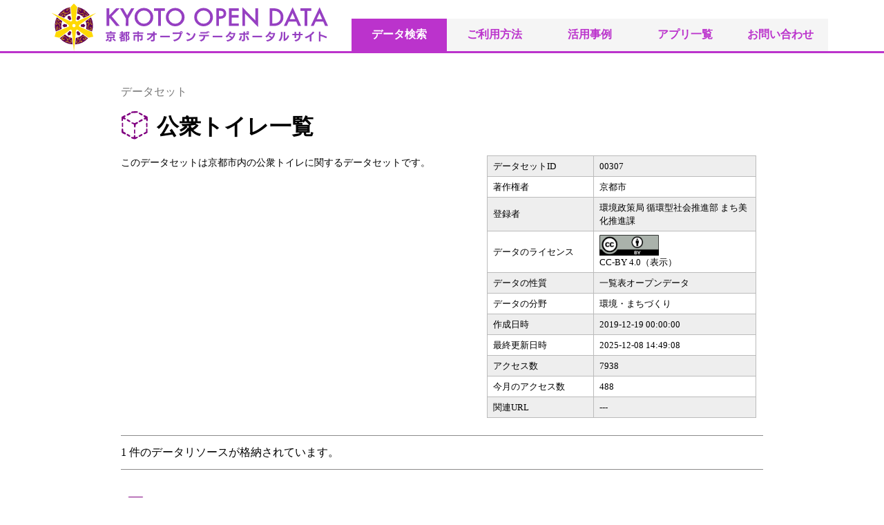

--- FILE ---
content_type: text/html; charset=UTF-8
request_url: https://data.city.kyoto.lg.jp/dataset/00307/
body_size: 3142
content:
<!DOCTYPE html>
<html lang="ja">
<head>
<!-- Google tag (gtag.js) -->
<script async src="https://www.googletagmanager.com/gtag/js?id=G-2G3P5MCEQB"></script>
<script>
  window.dataLayer = window.dataLayer || [];
  function gtag(){dataLayer.push(arguments);}
  gtag('js', new Date());
  gtag('config', 'G-2G3P5MCEQB');
</script>
<meta http-equiv="Content-Type" content="text/html; charset=utf-8" />
<meta name="viewport" content="width=device-width,initial-scale=1.0,minimum-scale=1.0" />
<meta name="description" content="京都市のオープンデータのポータルサイトです。あらゆる分野の行政データを公開しています。" />
<meta name="keywords" content="京都,オープンデータ,統計,観光,文化,産業,福祉" />
<link rel="canonical" href="https://data.city.kyoto.lg.jp/" /> 
<link rel="icon" href="https://data.city.kyoto.lg.jp/img/favicon.ico"><!-- ファビコン -->
<link rel="apple-touch-icon" sizes="180x180" href="https://data.city.kyoto.lg.jp/img/apple-touch-icon.png"><!-- スマホ用アイコン -->
<!--OGP設定-->
<meta property="og:site_name" content="京都市オープンデータポータルサイト KYOTO OPEN DATA" />
<meta property="og:title" content="京都市オープンデータポータルサイト KYOTO OPEN DATA" />
<meta property="og:url" content="https://data.city.kyoto.lg.jp/" />
<meta property="og:image" content="https://data.city.kyoto.lg.jp/img/sns_share_img.jpg" />
<meta property="og:description" content="京都市の統計情報のサイトです。京都市の人口，産業，観光等の主要な統計データを公開しています。" />
<meta property="og:type" content="website" />
<!--Twitter Card設定-->
<meta name="twitter:card" content="summary_large_image" />
<meta name="twitter:site" content="@京都市" />
<meta name="twitter:creator" content="@京都市" />
<meta name="twitter:title" content="京都市オープンデータポータルサイト KYOTO OPEN DATA" />
<meta name="twitter:description" content="京都市のオープンデータのポータルサイトです。あらゆる分野の行政データを公開しています。">
<meta name="twitter:image:src" content="https://data.city.kyoto.lg.jp/img/sns_share_img.jpg">
<link rel="stylesheet" type="text/css" href="../../css/index.css">
<title>公衆トイレ一覧 ｜ 京都市オープンデータ</title>
</head>
<body>
<!------------------------------------ ここからヘッダーコンテンツ ---------------------------------->
<div id="headerContentsFrame">
<a href="../../"><img id="headerLogoImg" src="../../img/top_logo.svg"></a>
<ul id="navMenu">
	<li><a href="../../search.php" id="current">データ検索</a></li>
	<li><a href="../../contents.php?category=0">ご利用方法</a></li>
	<li><a href="../../contents.php?category=1">活用事例</a></li>
	<li><a href="../../contents.php?category=2">アプリ一覧</a></li>
	<li><a href="../../mailform.php">お問い合わせ</a></li>
</ul>
</div>
<div style="clear:both; height:0;"></div>
<hr class="borderLine" />
<!------------------------------------ ここからメインコンテンツ ---------------------------------->
<div id="mainContentsFrame2">
	<div class="dsName">データセット</div>
	<h1 class="dsTitle"><img src="../../img/search_icon_ds.svg">公衆トイレ一覧</h1>
	<div id="dsPageFrame">
		<div id="dsPageLeft">このデータセットは京都市内の公衆トイレに関するデータセットです。</div>
		<div id="dsPageRight">
			<table>
			<tr><td class="tdWidth">データセットID</td><td>00307</td></tr>
			<tr><td class="tdWidth">著作権者</td><td>京都市</td></tr>
			<tr><td class="tdWidth">登録者</td><td>環境政策局 循環型社会推進部 まち美化推進課 </td></tr>
			<tr><td class="tdWidth">データのライセンス</td><td><a href='https://creativecommons.org/licenses/by/4.0/legalcode.ja'><img src='../../img/cc_by.png' class='licenseImg'></a><br>CC-BY 4.0（表示）</td></tr>
			<tr><td class="tdWidth">データの性質</td><td>一覧表オープンデータ</td></tr>
			<tr><td class="tdWidth">データの分野</td><td>環境・まちづくり</td></tr>
			<tr><td class="tdWidth">作成日時</td><td>2019-12-19 00:00:00</td></tr>
			<tr><td class="tdWidth">最終更新日時</td><td>2025-12-08 14:49:08</td></tr>
			<tr><td class="tdWidth">アクセス数</td><td>7938</td></tr>
			<tr><td class="tdWidth">今月のアクセス数</td><td>488</td></tr>
			<tr><td class="tdWidth">関連URL</td><td>---</td></tr>
			</table>
		</div>
	</div>
	<div id="countText">1 件のデータリソースが格納されています。</div>
	<table class='resultTable'><tr>
<td class='resultLeft'><img src='../../img/search_icon_rs.svg'></td>
<td class='resultRightFrame'>
<div class='resultRight1'><a href='../../resource/?id=20314' rel='nofollow'>トイレ一覧</a></div>
<div class='resultRight2'>
<form action='../../resource/?id=20314' method='POST' additionalAttributes="{rel: 'nofollow'}" style='display:inline;'>
<input name='download' type='submit' value='Download'>
<input name='upload_file' type='hidden' value='20251208144908_オープンデータ（公衆トイレ、観光トイレ）.xlsx'>
<input name='upload_url' type='hidden' value=''></form>
　ファイル形式：xlsx ｜ 更新：2025-12-08 14:49:08</div>
<div class='resultRight3'>主に環境政策局が所管する公衆トイレと、環境政策局が認定している観光トイレの設備情報等を掲載しています。</div></td></tr></table>
	<div id="pageMenu"><a href='./?page=1'id='currentPage'>1</a> </div>
</div>
<div style="clear:both; height:0px;"></div>
<hr class="borderLine"/>
<!------------------------------------ ここからバナーコンテンツ ---------------------------------->
<div id="bannerContentsFrame">
<span style="background:#555; color:#FFF; padding:2px 10px;">広告欄</span>
<div style="text-align:center;margin-bottom:10px;">
<a href="https://kyonaka-gozan.kyoto/" alt="京なか株式会社"><img src="/img/contents/20230628093549_kyonaka.png"></a>
<a href="https://www.wingarc.com/solution/government/govlong/index.html" alt="ウイングアーク１ｓｔ株式会社"><img src="/img/contents/20250430145945_wingarc1st.png">
</div>
<div style="text-align:center;">
<a href="/infomation.php?id=42" alt="バナー3"><img src="/img/contents/20230510103648_bosyuchu2.png"></a>
<a href="/infomation.php?id=42" alt="バナー4"><img src="/img/contents/20230510103218_bosyuchu.png"></a>
</div>
<div style="line-height:1.5;font-size:14px;margin-top:10px;">
本市の財源確保のための広告を掲載しています。広告をクリックすると外部サイトへリンクします。広告内容に関する質問等につきましては、直接、広告スポンサーにお問い合わせください。当ページでの企業広告に興味のある方はこちらの <a href="/infomation.php?id=42">バナー広告に関するページ</a> をご覧ください。
</div></div>
<hr class="borderLine"/>
<!------------------------------------ ここからフッターコンテンツ ---------------------------------->
<div id="footerContentsFrame">
	<div id="footerTextFrame">
		<h3>京都市総合企画局デジタル化戦略推進室　情報統計・データ利活用推進担当</h3>
<span>〒604-8571　京都市中京区寺町通御池上る上本能寺前町488番地　京都市役所北庁舎4階　TEL: 075-222-3216</span>	</div>
	<a href="https://www2.city.kyoto.lg.jp/sogo/toukei/">
<img id="footerToukeiImg" src="/img/banner_toukei.jpg">
</a>　　　　　
<a href="https://kyoto-marathon.com/">
<img id="footerToukeiImg2" width="200px" src="https://data.city.kyoto.lg.jp/img/contents/20251111145054_KM2026_nomycar.jpg">
</a></div>
<!-------------------------------------------------------------------------------------------------->
</body>
</html>


--- FILE ---
content_type: text/css
request_url: https://data.city.kyoto.lg.jp/css/index.css
body_size: 4288
content:
/*============  このCSS（index.css）は公開画面用の共通スタイルシート  ============

共通部品でないものは各PHPファイルに個別に書き込んである。

設定画面用の共通スタイルシートは setting.css のほう。

*/

body{
	margin : 0 ;
	word-break: break-all;
}
/******  　ヘッダーコンテンツの枠   ******************************/
#headerContentsFrame {
	-moz-box-sizing: border-box;
	box-sizing: border-box;
	margin: 0 auto ;
	margin-top: 5px ;
	width: 1130px;
	height: 69px;
	background: #fff;
	border:0px solid blue;
}

/******  　左上の「KYOTO OPEN DATA」の画像   *********************/
#headerLogoImg {display:inline-block; }

/******  　トップのナビゲーションメニュー   **********************/
ul#navMenu {
	display:inline-block; 
	list-style:none;
	text-align:center;
	margin:0 0 0 30px;
	padding:0 0 0 0;
}
ul#navMenu li {
	width:138px;
	float:left;
}
ul#navMenu li a {
	display:block; 
	padding:13px 0;
	text-decoration:none;
	background:#F5F5F5;
	color:#BB33CC;
	font-weight:bold;
}
ul#navMenu li a:hover , ul#navMenu li a#current { /* マウスON時 , カレント時 */
	background:#BB33CC;
	color:#fff;
}

/******  　ヘッダーやフッターの境目のボーダーライン   ***********/
.borderLine{
	-moz-box-sizing: border-box;
	box-sizing: border-box;
	margin: 0 auto ;
	width: 100%;
	border-style:none;
	border-top:3px solid #BB33CC;
}

/******  　メインコンテンツの枠   *******************************/
#mainContentsFrame , #mainContentsFrame2 { /* インデックスと検索画面 */
	-moz-box-sizing: border-box;
	box-sizing: border-box;
	margin: 0 auto ;
	margin-top: 10px ;
	margin-bottom: 5px ;
	padding: 30px 10px 0 10px ;
	width: 1130px;
	background: rgba(0,0,0, 0.0); /************************** 本番はここを削除 ***********************************************/
	line-height: 2;
}
#mainContentsFrame2 {  /* メールフォームや活用事例など */
	width: 950px;
}
#mainContentsFrame h1 , #mainContentsFrame2 h1 {
	margin: -10px 0 0 0;
}
#mainContentsFrame h1 {display:inline-block;} /* AND OR検索を横並びにするためのインラインブロック */

/******  　メインコンテンツの背景画像   *************************/
.mainBackImg {
	-moz-box-sizing: border-box;
	box-sizing: border-box;
	width: 100%;
	height: 400px;
	object-fit: cover;
	position: absolute;
	z-index: -10;
	margin-top: -1px ;
}

/******  検索フォーム＆６分野パネルの枠   ***********************/
#searchContentsFrame{
	width:500px;
	margin: 0 auto;
	margin-bottom: 30px;
	border: solid 0px black;
}

/******  検索フォーム   *****************************************/
#searchForm {
	width:100%;
	margin: 0 0 40px 0;
}
#seachTextBox {
	-moz-box-sizing: border-box;
	box-sizing: border-box;
	display:inline-block;
	width:430px;
	height:45px;
	border: 0px solid #000;
	margin: 0 ;
	padding-left:15px;
	border-radius:4px 0 0 4px;
	background: rgba(255,255,255, 1.0);
	font-size:100%;
	outline: 0;
}
#seachButton {
	-moz-box-sizing: border-box;
	box-sizing: border-box;
	position:absolute;
	display:inline-block;
	width:70px;
	height:45px;
	border: 0px solid #000;
	border-radius:0 4px 4px 0;
	background:#BB33CC;
	color:#F5F5F5; 
	font-size:100%;
	font-weight:bold;
}
#seachButton:hover {
	background:#660099;
	color:#fff;
	cursor : pointer;
}

/******  検索フォームのうちデータセット・データリソース検索画面用   ******/
#searchGropeFrame {
	border:0px solid #000;
	overflow: hidden;
}
#searchGropeLeft {
	float:left; 
	border:0px solid blue;
	width:718px;
}
#searchGropeRight {
	float: left; 
	border:0px solid red;
	width:355px;
	text-align:right;
}
#seachTextBox2 {
	-moz-box-sizing: border-box;
	box-sizing: border-box;
	display:inline-block;
	width:465px;
	height:45px;
	border: 2px solid #bbb;
	border-right: 0;
	margin: 0 ;
	margin-right: -6px ;
	padding-left:15px;
	border-radius:4px 0 0 4px;
	background: rgba(255,255,255, 1.0);
	font-size:100%;
	outline: 0;
}
.selectBoxStyle , .selectBoxStyleR {
	width: 350px;
	height: 40px;
	font-size:100%;
	margin:0 ;
	padding:0 0 0 20px ;
	border: 0px solid #bbb;
	border-top: 2px solid #FFF;
	background: #F5F5F5 ;
}
.selectBoxStyle {height: 40px;}
.selectBoxStyleR {height: 55px;}


/******  「６分野」の選択パネル   *******************************/
ul#sixPanel{
	display:flex;
	flex-wrap:wrap;
	list-style:none;
	margin:0;
	padding:0;
}
ul#sixPanel li{
	width:31.3%;
	margin:1%;
	height:110px;
	background: rgba(255,255,255, 0.9);
	text-align:center;
	line-height:0 ;
}
ul#sixPanel li:hover {
	background: rgba(255,255,255, 1.0);
	color:red;
}
ul#sixPanel li a{
	display: block;
	text-decoration:none;
	height: 100%;
	width: 100%
}
.sixPanelTxt{
	padding: 5px 0 0 0 ;
	font-weight:bold;
	color:black;
}
.sixPanelCount{
	font-weight:bold;
	font-size:300%;
	color:#BB33CC;
}

/******  「京都市からのお知らせ」「新着データセット」
          「アクセスランキング」「ダウンロードランキング」   *********/
.infoFrameOuter {
	display:block; 
	width:100%;
	border: solid 0px #000 ;
}
.infoFrameLeft , .infoFrameRight {
	display:inline-block; 
	-moz-box-sizing: border-box;
	box-sizing: border-box;
	width:49%;
	border: solid 0px red ;
	line-height:1.5 ;
	font-size:90% ;
}
.infoFrameLeft  {padding: 0 25px 0 0 ; margin-right:15px; }
.infoFrameRight {padding: 0 0 0 25px ;  }
.infoIcon{ width:40px; margin-top:50px; }
.infoIconBox {
	text-align:center;
	border: solid 0px blue ;
	margin : 0 0 20px 0;
	font-size:120%;
	font-weight:bold;
	line-height:1.5;
}
.infoBox {
	width: 100%;
	border-collapse: collapse;
	border-spacing: 0;
}
.infoBox td{
	padding: 5px 0;
}
#infoBoxleft1{width: 105px;}
#infoBoxleft2{width: 135px;}
#infoBoxleft3{width: 45px;}

/******  　検索結果のテーブル等   ******************************/
#countText {
	border-top: 1px solid #8c8b8b; 
	border-bottom: 1px solid #8c8b8b; 
	margin:20px 0; 
	padding:8px 0;
}
.resultTable {
	width:100%;
	border-bottom: 1px dashed #8c8b8b; 
	padding:15px 0;
}
.resultLeft {
	vertical-align:top; 
	width:47px;
}
.resultLeft img {width:45px;}
.resultRightFrame {padding:5px 0 5px 10px;}
.resultRight1 {font-size:115%;}
.resultRight2 {
	font-size:85%;
	color:#800080; 
	margin:7px 0;
}
.resultRight2 a {text-decoration:none;}
.resultRight2 a:link {color:#800080;}
.resultRight2 a:visited {color:#800080;}
.resultRight2 a:hover {
	color:#800080;
	text-decoration:underline;
}
.resultRight2 a:active {color:#800080;}
.resultRight3 {
	font-size:85%;
	color:#666;
}

/******  　ページ番号   ******************************/
#pageMenu {
	width:90%;
	text-align:center;
	margin: 40px 0 ;
}
#pageMenu a {
	display:inline-block; 
	padding:1px 10px;
	margin:3px 0;
	text-decoration:none;
	background:#F5F5F5;
	color:#BB33CC;
	border: 1px solid #8c8b8b; 
}
#pageMenu a:hover , #pageMenu a#currentPage { /* マウスON時 , カレント時 */
	background:#BB33CC;
	color:#fff;
}
#pageMenu a#currentPage { /* カレント時 */
	font-weight:bold;
}

/******  　バナーコンテンツの枠   ******************************/
#bannerContentsFrame {
	-moz-box-sizing: border-box;
	box-sizing: border-box;
	border: solid 0px #000 ;
	margin: 0 auto ;
	margin-top: 10px ;
	margin-bottom: 10px ;
	padding: 10px 20px 20px 20px;
	width: 1130px;
	line-height: 2;
}
#bannerContentsFrame img {
	max-width:100%;
	margin-right:15px;
}
/******  　フッターコンテンツの枠   ******************************/
#footerContentsFrame {
	-moz-box-sizing: border-box;
	box-sizing: border-box;
	margin: 0 auto ;
	margin-top: 10px ;
	margin-bottom: 10px ;
	padding: 30px 20px ;
	width: 1130px;
	line-height: 2;
}
#footerContentsFrame h3 {
	margin:-20px 0 5px 0;
}
#footerTextFrame {
	display:inline-block; 
	margin-right:20px;
}
#footerTextFrame span {
	display:block;
}
#footerToukeiImg {
	display:inline-block; 
	margin-top:20px; 
}

/******  　メールフォーム用   ******************************/
.mailFormText{
	font-size:93%;
	border-top: 1px solid #BBB; 
	border-bottom: 1px solid #BBB; 
	margin:0 0 20px 0 ; 
	padding:6px 0;
}
.textBox500 {width: 500px; height: 30px;}
.textBoxArea {width: 100%; height: 150px; font-size:large;}
.button_A {
	display: block;
	min-width: 350px;
	border: 0;
	border-radius: 5px;
	background: #A16EFF;
	color: #fff;
	padding: 10px 60px;
	font-size: large;
	cursor: pointer;
	margin: 15px 0 0 0 ;
}
.button_A:hover {
	background: #BB33CC;
}
.button_A:focus {
	outline: none;
	box-shadow: 0 0 0 4px #cbd6ee;
}

/******  　データセット＆リソースのページ用   ******************************/
.dsName {
	color:#777;
	margin-bottom:12px;
}
.dsTitle {display:block;}
.dsTitle img {
	vertical-align:-9px; 
	width:40px; 
	margin-right:12px;
}
#dsPageFrame {
	-moz-box-sizing: border-box;
	box-sizing: border-box;
	margin:10px 0 25px 0;
	border:0px solid #000;
	overflow: hidden;
	width:100%;
}
#dsPageLeft {
	float:left; 
	border:0px solid blue;
	width:520px;
	font-size:90%;
	line-height:1.5;
	padding-right:10px;
}
#dsPageRight {
	width:390px;
	float: left; 
	border:0px solid red;
}
#dsPageFrame table{
	width: 100%;
	border-collapse: collapse;
	border-spacing: 0;
}
#dsPageFrame table td{
	font-size:small;
	line-height:1.5;
	border: 1px #BBB solid;
	padding: 5px 0 5px 8px;
	text-align: left;
}
#dsPageFrame table tr:nth-child(odd){
	background-color: #eee
}
.tdWidth {width: 145px;}
.licenseImg {
	width:86px;
	vertical-align:-9px;
}

/******  アプリ一覧等のコンテンツ表示ページ用   *****************************/
.contentsBox{
	background:#F5F5FF; 
	padding:20px 70px; 
	margin-bottom:50px;
}
.contentsBoxDate {text-align:right}
.contentsBox img{max-width:100%;}

/******  メディアクエリ   *******************************************/
@media only screen and (max-width:1150px){
	#headerLogoImg {display:block; }
	#headerContentsFrame {height: 110px;width: 100%; }
 	#mainContentsFrame , #mainContentsFrame2 , #bannerContentsFrame {
		width: 100%;
		padding: 30px 40px 0 40px ;
	}
 	#footerContentsFrame {
		width: 100%;
		padding: 30px 5px 30px 40px ;
	}
 	ul#navMenu {display:block; margin:0;}
	ul#navMenu li {width:20%;}
	ul#navMenu li a { padding:9px 0 9px 0;}
	.infoFrameLeft , .infoFrameRight {
		display:block;
		width:100%;
		padding: 0 25px ;
		margin:0;
	}
	#searchGropeLeft {width:60%;}
	#searchGropeRight {width:39.5%;}
	#dsPageLeft {width:55%;}
	#dsPageRight {width:43%;}
}
@media only screen and (max-width:1000px){
	#searchGropeLeft {width:100%;}
	#searchGropeRight {
		width:100%;
		margin-top:15px;
	}
	.selectBoxStyle , .selectBoxStyleR {width:50%;}
	.selectBoxStyleR {height: 40px;}
	#dsPageLeft {width:100%; margin-bottom:20px;}
	#dsPageRight {width:100%;}
}
@media only screen and (max-width:705px){
	ul#navMenu li {width:33.3%;font-size:95%;}
 	#mainContentsFrame , #mainContentsFrame2 , #bannerContentsFrame , #footerContentsFrame {
		font-size:95%;
		padding: 30px 7px 0 10px ;
	}
	#searchContentsFrame { width:100%; }
	.sixPanelCount{font-size:280%;}
	#seachTextBox { width:82%; }
	.infoFrameLeft , .infoFrameRight {
		padding: 0 10px ;
	}
	#footerTextFrame span {display:inline;}
	#searchGropeLeft h1 {font-size:180%;}
	#seachTextBox2 {width:80%;}
	.selectBoxStyle , .selectBoxStyleR {width:100%;}
	.resultLeft {width:40px;}
	.resultLeft img {width:35px;}
	.resultRightFrame {padding:5px 0 5px 2px;}
	.resultRight1 {font-size:100%;line-height:1.5 ;}
	.resultRight3 {line-height:1.5 ;}
	#pageMenu {
		width:100%;
		margin: 30px 0 0 0 ;
	}
	.textBox500 ,.textBoxArea{
		width: 95%;
		display:block;
		margin: 0;
	}
	.button_A {
		min-width: 0;
		width:97%;
	}
	.dsTitle {font-size:130%;}
	.contentsBox{padding:20px 30px; }
	#bannerContentsFrame img {margin-right:0;}
}
@media only screen and (max-width:490px){
	#footerToukeiImg { width:100%; }
	#footerContentsFrame h3 { font-size:110%; }
	#seachTextBox2 {width:78%;}
	#searchGropeLeft h1 {display:block;}
	#dsPageFrame table td{padding: 5px 0 5px 3px;}
	.tdWidth {width: 110px;	}
	.contentsBox{
		padding:20px 8px; 
		font-size:85%;
		line-height:1.7;
	}
	#infoBoxleft1{width: 83px;}
	#infoBoxleft2{width: 108px;}
	#infoBoxleft3{width: 32px;}
}
@media only screen and (max-width:426px){
	#headerLogoImg { width:95%; }
	.sixPanelTxt{font-weight:medium;font-size:80%;}
	.sixPanelCount{font-size:250%;padding: 12px 0 0 0 ;}
	#seachTextBox { width:78%; }
	#footerContentsFrame h3 { font-size:105%; }
}

/* 2025.03.19 ADD START */
.floating-button-pc {
    position: fixed;
    z-index: 99999;
    top: 25%;
    right: 0;
    width: auto;
    background: #BB33CC;
    border-top-left-radius: 10px;
    border-bottom-left-radius: 10px;
}
.floating-button-pc > a {
    color: #F5F5F5;
    text-decoration: none;
    writing-mode: vertical-rl;
    font-size: 1.17em;
    padding: 1svh 0.5svh;
    display: block;
    text-align: center;
}
.floating-button-pc:hover {
    background: #660099;
    color: #fff;
    cursor: pointer;
}
@media only screen and (max-width: 833px) {
    .floating-button-pc {
        display: none;
    }
}
@media only screen and (min-width: 834px) {
    .floating-button-pc {
        display: block;
    }
}
.floating-button-sp {
    position: fixed;
    z-index: 99999;
    bottom: 5px;
    right: 0;
    width: 100%;
    display: block;
    text-align: center;
    transition: .5s;
}
.floating-button-sp > a {
    color: #F5F5F5;
    text-decoration: none;
    font-size: 1.1em;
    padding: 1svh 3svh;
    display: inline-block;
    background: #BB33CC;
    border-radius: 20px;
    border: solid 3px #F5F5F5;
    width: 80%;
}
.floating-button-sp > a:hover {
    background: #660099;
    color: #fff;
    cursor: pointer;
}
@media only screen and (min-width: 834px) {
    .floating-button-sp {
        display: none;
    }
}
@media only screen and (max-width: 833px) {
    .floating-button-sp {
        display: block;
    }
}
.hide{
    transform: translateY(100%);
}
/* 2025.03.19 ADD END */


--- FILE ---
content_type: image/svg+xml
request_url: https://data.city.kyoto.lg.jp/img/search_icon_rs.svg
body_size: 1414
content:
<?xml version="1.0" standalone="no"?>
<!DOCTYPE svg PUBLIC "-//W3C//DTD SVG 20010904//EN"
 "http://www.w3.org/TR/2001/REC-SVG-20010904/DTD/svg10.dtd">
<svg version="1.0" xmlns="http://www.w3.org/2000/svg"
 width="204.000000pt" height="204.000000pt" viewBox="0 0 204.000000 204.000000"
 preserveAspectRatio="xMidYMid meet">

<g transform="translate(0.000000,204.000000) scale(0.100000,-0.100000)"
fill="#000000" stroke="none">
<path d="M374 1981 c-69 -42 -64 29 -64 -959 0 -985 -3 -933 63 -969 30 -17
79 -18 679 -18 637 0 647 0 674 21 15 11 37 33 48 48 21 27 21 36 21 713 l0
686 -257 249 -257 248 -438 0 c-414 0 -440 -1 -469 -19z m846 -226 c0 -201 6
-230 54 -275 27 -25 29 -25 242 -28 l214 -3 0 -655 c0 -641 0 -654 -20 -674
-20 -20 -33 -20 -660 -20 l-639 0 -21 22 c-20 22 -20 30 -20 899 l0 878 26 20
c26 20 37 21 425 21 l399 0 0 -185z m266 -51 c101 -97 181 -180 178 -185 -3
-5 -73 -9 -155 -9 -155 0 -199 9 -213 45 -3 9 -9 86 -12 171 -6 121 -4 154 6
154 7 0 95 -79 196 -176z" style="fill: rgb(128,0,128);"/>
<path d="M785 1054 c-60 -47 -111 -93 -113 -103 -4 -22 222 -204 247 -199 9 2
17 14 19 28 2 21 -12 36 -88 93 -49 38 -90 72 -90 75 0 4 43 38 95 77 52 38
95 74 95 80 0 16 -22 35 -39 34 -9 0 -65 -39 -126 -85z" style="fill: rgb(128,0,128);"/>
<path d="M1137 1134 c-4 -4 -7 -17 -7 -30 0 -17 22 -38 90 -86 49 -35 90 -67
89 -73 0 -5 -39 -39 -87 -75 -68 -51 -87 -71 -87 -90 0 -15 6 -26 16 -28 19
-4 249 174 249 193 0 14 -219 187 -244 193 -6 1 -15 0 -19 -4z" style="fill: rgb(128,0,128);"/>
</g>
</svg>


--- FILE ---
content_type: image/svg+xml
request_url: https://data.city.kyoto.lg.jp/img/search_icon_ds.svg
body_size: 3117
content:
<?xml version="1.0" standalone="no"?>
<!DOCTYPE svg PUBLIC "-//W3C//DTD SVG 20010904//EN" "http://www.w3.org/TR/2001/REC-SVG-20010904/DTD/svg10.dtd">
<svg version="1.0" xmlns="http://www.w3.org/2000/svg" width="116.000000pt" height="126.000000pt" viewBox="0 0 116.000000 126.000000" preserveAspectRatio="xMidYMid meet">
<g transform="translate(0.000000,126.000000) scale(0.100000,-0.100000)" fill="#000000" stroke="none">
<path d="M481 1221 c-38 -7 -58 -30 -47 -56 5 -15 14 -17 53 -11 25 3 83 6 129 6 74 0 85 2 94 21 21 38 -2 49 -104 48 -50 -1 -106 -4 -125 -8z" style="fill: rgb(128,0,128);"/>
<path d="M316 1137 c-69 -37 -86 -58 -67 -81 19 -23 38 -19 106 18 61 34 76 56 55 81 -17 21 -27 19 -94 -18z" style="fill: rgb(128,0,128);"/>
<path d="M757 1163 c-20 -19 -3 -44 52 -77 65 -40 82 -43 101 -21 19 23 7 40 -53 74 -53 30 -86 38 -100 24z" style="fill: rgb(128,0,128);"/>
<path d="M93 1024 l-63 -36 0 -88 c0 -72 3 -89 16 -94 26 -10 44 13 44 55 0 43 7 46 50 24 34 -18 57 -11 66 18 5 15 1 24 -11 32 -39 23 -50 36 -37 42 17 7 42 32 42 43 0 10 -29 40 -38 40 -4 -1 -35 -17 -69 -36z" style="fill: rgb(128,0,128);"/>
<path d="M957 1053 c-18 -17 -6 -55 23 -71 35 -20 37 -28 11 -37 -26 -8 -36 -42 -20 -61 12 -15 35 -15 71 1 14 5 17 0 20 -31 3 -40 25 -61 52 -51 14 6 16 20 14 98 l-3 92 -60 33 c-58 32 -94 42 -108 27z" style="fill: rgb(128,0,128);"/>
<path d="M256 877 c-30 -22 -14 -48 50 -84 66 -36 94 -35 94 2 0 18 -14 32 -59 59 -68 41 -62 40 -85 23z" style="fill: rgb(128,0,128);"/>
<path d="M816 855 c-69 -39 -85 -60 -63 -82 19 -19 45 -13 115 27 54 32 62 48 36 74 -20 20 -18 21 -88 -19z" style="fill: rgb(128,0,128);"/>
<path d="M628 745 l-46 -25 -58 20 c-44 15 -60 17 -71 8 -24 -20 -9 -41 42 -59 l50 -17 5 -63 c3 -43 10 -65 22 -72 29 -19 48 9 48 69 l0 54 51 25 c44 23 50 29 47 53 -4 36 -31 38 -90 7z" style="fill: rgb(128,0,128);"/>
<path d="M45 727 c-3 -7 -5 -49 -3 -93 3 -77 4 -79 28 -79 25 0 25 1 25 90 0 86 -1 90 -23 93 -12 2 -24 -3 -27 -11z" style="fill: rgb(128,0,128);"/>
<path d="M1072 732 c-9 -6 -12 -33 -10 -98 3 -88 3 -89 28 -89 25 0 25 0 25 95 0 76 -3 95 -15 97 -8 2 -21 -1 -28 -5z" style="fill: rgb(128,0,128);"/>
<path d="M36 474 c-3 -9 -6 -48 -6 -88 0 -83 2 -86 91 -129 67 -33 91 -28 87 17 -3 26 -11 35 -55 59 l-53 28 0 53 c0 28 -5 57 -12 64 -17 17 -45 15 -52 -4z" style="fill: rgb(128,0,128);"/>
<path d="M1067 484 c-4 -4 -7 -35 -7 -69 l0 -62 -51 -27 c-57 -31 -69 -50 -46 -73 19 -20 47 -13 110 27 l48 31 -3 87 c-3 79 -5 87 -23 90 -12 2 -24 0 -28 -4z" style="fill: rgb(128,0,128);"/>
<path d="M555 437 c-3 -7 -5 -49 -3 -93 3 -77 4 -79 28 -79 25 0 25 1 25 90 0 86 -1 90 -23 93 -12 2 -24 -3 -27 -11z" style="fill: rgb(128,0,128);"/>
<path d="M252 248 c-25 -25 -12 -47 49 -84 66 -39 91 -39 97 3 2 16 -11 29 -56 57 -66 40 -72 42 -90 24z" style="fill: rgb(128,0,128);"/>
<path d="M815 226 c-71 -39 -86 -59 -63 -82 20 -21 47 -14 111 26 50 32 61 62 29 79 -14 7 -32 2 -77 -23z" style="fill: rgb(128,0,128);"/>
<path d="M551 191 c-6 -11 -11 -33 -11 -50 0 -29 -1 -29 -32 -20 -18 5 -40 9 -50 9 -20 0 -34 -38 -20 -52 15 -15 112 -47 142 -48 38 0 135 61 135 85 0 16 -6 20 -30 19 -16 -1 -40 -5 -52 -9 -20 -6 -22 -3 -25 36 -2 36 -7 45 -25 47 -14 2 -26 -4 -32 -17z" style="fill: rgb(128,0,128);"/>
</g>
</svg>


--- FILE ---
content_type: image/svg+xml
request_url: https://data.city.kyoto.lg.jp/img/top_logo.svg
body_size: 25449
content:
<svg xmlns="http://www.w3.org/2000/svg" width="400" height="69.32" viewBox="0 0 400 69.32"><defs><style>.cls-1{fill:#9640c2;}.cls-2{fill:#620052;}.cls-3{fill:#ffd900;}</style></defs><title>logo</title><g id="レイヤー_2" data-name="レイヤー 2"><g id="レイヤー_2-2" data-name="レイヤー 2"><path class="cls-1" d="M83.15,17.37l10-10.29h5.19L86.72,18.75,98.45,32.86H93.24L84,21.39l-.8.8V32.86H79.26V7.08h3.89Z"/><path class="cls-1" d="M107.13,21.72,98.71,7.08h4.47l5.9,10.3L115,7.08h4.47L111,21.72V32.86h-3.89Z"/><path class="cls-1" d="M119.85,19.85a12.62,12.62,0,0,1,4-9.35,13.14,13.14,0,0,1,9.55-3.91,12.89,12.89,0,0,1,9.45,3.94,12.88,12.88,0,0,1,4,9.47,12.68,12.68,0,0,1-4,9.43,13.62,13.62,0,0,1-18.6.43A12.66,12.66,0,0,1,119.85,19.85Zm3.92,0a9.32,9.32,0,0,0,2.87,7,9.51,9.51,0,0,0,13.44-.05A9.49,9.49,0,0,0,142.88,20a9.45,9.45,0,0,0-2.75-6.91,9.61,9.61,0,0,0-13.58,0A9.3,9.3,0,0,0,123.78,19.9Z"/><path class="cls-1" d="M157.89,10.74V32.86H154V10.74h-5.93V7.08H163.8v3.66Z"/><path class="cls-1" d="M165.17,19.85a12.63,12.63,0,0,1,4-9.35,13.14,13.14,0,0,1,9.55-3.91,12.89,12.89,0,0,1,9.45,3.94,12.89,12.89,0,0,1,4,9.47,12.68,12.68,0,0,1-4,9.43,13.62,13.62,0,0,1-18.6.43A12.67,12.67,0,0,1,165.17,19.85Zm3.92,0a9.32,9.32,0,0,0,2.87,7,9.51,9.51,0,0,0,13.44-.05A9.49,9.49,0,0,0,188.19,20a9.45,9.45,0,0,0-2.75-6.91,9.61,9.61,0,0,0-13.58,0A9.3,9.3,0,0,0,169.09,19.9Z"/><path class="cls-1" d="M206.28,19.85a12.62,12.62,0,0,1,4-9.35,13.13,13.13,0,0,1,9.55-3.91,12.89,12.89,0,0,1,9.45,3.94,12.88,12.88,0,0,1,4,9.47,12.68,12.68,0,0,1-4,9.43,13.62,13.62,0,0,1-18.6.43A12.66,12.66,0,0,1,206.28,19.85Zm3.92,0a9.31,9.31,0,0,0,2.87,7,9.51,9.51,0,0,0,13.44-.05A9.5,9.5,0,0,0,229.3,20a9.45,9.45,0,0,0-2.75-6.91,9.61,9.61,0,0,0-13.57,0A9.3,9.3,0,0,0,210.2,19.9Z"/><path class="cls-1" d="M242,22.39V32.86h-3.89V7.08h4.41a19.86,19.86,0,0,1,4.89.45,6.56,6.56,0,0,1,2.94,1.7,7.34,7.34,0,0,1,2.22,5.48,7.07,7.07,0,0,1-2.37,5.61,9.39,9.39,0,0,1-6.4,2.07Zm0-3.61h1.45q5.36,0,5.36-4.12t-5.53-4H242Z"/><path class="cls-1" d="M270.81,10.74H260.48v6.19h10v3.66h-10V29.2h10.34v3.66H256.59V7.08h14.23Z"/><path class="cls-1" d="M275.92,32.86V5.33L294.72,25V7.08h3.89V34.43l-18.8-19.62v18Z"/><path class="cls-1" d="M315.34,32.86V7.08h5.41a19.69,19.69,0,0,1,6.14.77,11.49,11.49,0,0,1,4.39,2.55,12.34,12.34,0,0,1,4,9.57,12.22,12.22,0,0,1-4.16,9.62,12.14,12.14,0,0,1-4.38,2.55,19.9,19.9,0,0,1-6.06.72Zm3.89-3.66H321a14.63,14.63,0,0,0,4.36-.55,8.85,8.85,0,0,0,6-8.68,9,9,0,0,0-2.84-6.88Q326,10.74,321,10.74h-1.75Z"/><path class="cls-1" d="M354,26.6H343l-2.87,6.26h-4.19l12.76-27.4L361,32.86h-4.26Zm-1.59-3.66-3.82-8.77-4,8.77Z"/><path class="cls-1" d="M369.91,10.74V32.86H366V10.74h-5.93V7.08h15.73v3.66Z"/><path class="cls-1" d="M393,26.6H382l-2.87,6.26h-4.19l12.76-27.4L400,32.86h-4.26Zm-1.59-3.66-3.82-8.77-4,8.77Z"/><path class="cls-1" d="M77.78,53.49a10,10,0,0,0,3.8-2.86L83,52.2a11.48,11.48,0,0,1-3.84,3.08Zm.43-9.35v-2h5.92V40.72h2.25v1.42h6.09v2Zm8.34,6.43v2.3c0,2.39-.13,2.92-3.83,2.92l-.83-2.11h.94c1.58,0,1.63,0,1.63-.78V50.57H79.68V45.05H91v5.52ZM89,47H81.69V48.6H89Zm2.5,8.23a15.77,15.77,0,0,1-3.8-3.08L89,50.64a16.66,16.66,0,0,0,3.81,2.89Z"/><path class="cls-1" d="M107,55.79V42.71a12,12,0,0,1-1.44,2.54h1.08V47h-2.39A4.91,4.91,0,0,1,103,48h2.68v7h-4.39v.73H99.39V50.48a6.88,6.88,0,0,1-1.2.75l-.73-2A19.67,19.67,0,0,0,101.69,47H98V45.25h2.7V44h-2V42.17h2V40.72h2v1.45h1.66v1.67a14.46,14.46,0,0,0,1-2.35l1.61,1V41.29h5.44v1.5l-1.36,4a7.43,7.43,0,0,1,1.58,4.12,2.71,2.71,0,0,1-3,2.87l-.78-2v3.94Zm-3.09-6h-2.63v.93h2.63Zm0,2.58h-2.63v1h2.63ZM102.73,44v1.24h.61a5.07,5.07,0,0,0,.92-1.24Zm6.33,7.67c1,0,1.6-.34,1.6-1.13A8.84,8.84,0,0,0,109.17,47l1.31-4h-1.6v8.63Z"/><path class="cls-1" d="M117.6,44.3v-2h6.27V40.72H126v1.55h6.36v2Zm9.33,7.59H128c1.26,0,1.56,0,1.56-.64V48.1H126v7.69h-2.12V48.1h-3.35v6.21h-2V46h5.39V44.59H126V46h5.6v5c0,2.82-.46,3.17-3.67,3.17Z"/><path class="cls-1" d="M149.11,52.87c0,1.61-1.15,2.35-2.6,2.55-.4,0-2.2,0-2.62.06,0,0-.85-2.41-.85-2.41,1.05.11,2.33.16,2.76.16a1,1,0,0,0,1-1c0-.69,0-3.13-.11-5.57a18.74,18.74,0,0,1-7.5,7.31l-1.87-1.64a17.17,17.17,0,0,0,7.37-6.52h-6.6V43.75h8.53L146.58,41h2.33l0,2.76h3v2.09h-3c0,3.11.11,6.6.13,7Z"/><path class="cls-1" d="M157,49.36v-2.2h13.91v2.2Z"/><path class="cls-1" d="M175.66,53.38c7-1.34,9.11-4.83,9.67-8.88-2.9,0-10.26.13-10.26.13V42.39l10.29,0a2,2,0,0,1,4.08,0,2,2,0,0,1-1.55,2c-.78,5.76-4.13,9.63-10.51,11.07ZM187.4,41.61a.78.78,0,0,0,0,1.56.78.78,0,1,0,0-1.56Z"/><path class="cls-1" d="M199,47.21a19,19,0,0,0-4.69-3.27L196,42.2a19.23,19.23,0,0,1,4.64,3ZM194.68,53c7.15-1.07,10-4.24,11.36-9.87l2.09,1.29c-1,3.78-2.9,9-12,10.77Z"/><path class="cls-1" d="M222,48c-.24,3.45-1.4,6.16-5.9,7.58L214,53.65c4.55-1,5.49-3.08,5.63-5.69h-6.35V45.87h14.2V48Zm-7.05-4.05V41.8h9.75c-.19-.35-.38-.69-.56-.94l1.07-.43a17.65,17.65,0,0,1,1.23,2.46l-1,.46v.57Zm12.31-.81a16.46,16.46,0,0,0-1.2-2.38l1.08-.38a12.72,12.72,0,0,1,1.21,2.26Z"/><path class="cls-1" d="M232.95,49.36v-2.2h13.91v2.2Z"/><path class="cls-1" d="M252.64,53.83a13.35,13.35,0,0,0,7.19-3.06,33.42,33.42,0,0,0-3.54-2.47l1.44-1.52a32.28,32.28,0,0,1,3.6,2.36A10.17,10.17,0,0,0,263.2,45L258,45a19.57,19.57,0,0,1-4.58,4.71l-1.88-1.59a13.85,13.85,0,0,0,6.09-7.19l2.33.46c-.24.56-.49,1.12-.8,1.67l6.6,0c-.48,4.55-2.78,11-11.42,12.62Z"/><path class="cls-1" d="M270.64,53.37a15.84,15.84,0,0,0,2.65-6.13l2.23.43a21.64,21.64,0,0,1-2.5,6.64Zm9-7.61v6.91c0,1.68-.85,2.62-3.35,2.62a8.67,8.67,0,0,1-.91,0L274.61,53c.69.06,1.44.1,1.77.1a.9.9,0,0,0,1-.91c0-.86,0-3.76,0-6.38h-5.87V43.67h5.87l0-2.62h2.3v2.62h3.08a1.77,1.77,0,0,1-.88-1.55,1.81,1.81,0,0,1,3.62,0,1.77,1.77,0,0,1-.88,1.55h.54v2.09ZM283.5,54a24.79,24.79,0,0,0-2.81-6.28l2.07-.7a27.82,27.82,0,0,1,3,5.82Zm.13-12.54a.69.69,0,0,0-.67.69.68.68,0,1,0,1.36,0A.69.69,0,0,0,283.63,41.48Z"/><path class="cls-1" d="M290.49,49.36v-2.2H304.4v2.2Z"/><path class="cls-1" d="M310.19,53.83a13.35,13.35,0,0,0,7.19-3.06,33.41,33.41,0,0,0-3.54-2.47l1.44-1.52a32.28,32.28,0,0,1,3.6,2.36A10.17,10.17,0,0,0,320.75,45l-5.18,0A19.57,19.57,0,0,1,311,49.71l-1.88-1.59a13.85,13.85,0,0,0,6.09-7.19l2.33.46c-.24.56-.49,1.12-.8,1.67l6.6,0c-.48,4.55-2.78,11-11.42,12.62Z"/><path class="cls-1" d="M328.25,53.89c3-2.38,3.48-6.14,3.48-9.73,0-.85,0-1.69,0-2.5l2.31,0v.81c0,5.82-.38,9.41-3.46,12.68Zm7.39-12.28h2.3s0,7.53-.08,10c1.85-1,3.22-3.33,4-5.71l1.69,1.88c-1.08,2.78-3.56,6.64-7.93,7.18Z"/><path class="cls-1" d="M360,46.54v.3c0,5-1.56,7.32-6.89,8.69l-1.82-2c5.6-.8,6.44-3.3,6.48-6.94v-.08h-4.16v3.94h-2.27V46.54h-3.14V44.46h3.14V41.39h2.27v3.08h4.15c0-.94,0-2,0-3.08H360v3.08h3.16v2.07Z"/><path class="cls-1" d="M373.46,55.49l0-7.13A34.68,34.68,0,0,1,368,51.07l-1.85-2c5.26-1.58,9.27-4.27,11.84-8.09l2.23,1.23a25.35,25.35,0,0,1-4.29,4.43c0,1.55,0,4.5,0,8.82Z"/><path class="cls-1" d="M397.41,50.94a48.43,48.43,0,0,0-8.41-3.4v8h-2.38V41.08H389V45.2a67.22,67.22,0,0,1,9.35,3.32Z"/><path class="cls-2" d="M15,25.85,7.21,20.29A27.57,27.57,0,0,0,5.77,40.87l8.62-3.73a18.38,18.38,0,0,1-.63-4.77A18.13,18.13,0,0,1,15,25.85Z"/><path class="cls-2" d="M50.23,32.38a18.22,18.22,0,0,1-.63,4.76l8.62,3.73a27.59,27.59,0,0,0-1.44-20.57L49,25.85A18.14,18.14,0,0,1,50.23,32.38Z"/><path class="cls-2" d="M36.67,14.75a18.22,18.22,0,0,1,9.49,6.15L54.84,17A27.55,27.55,0,0,0,37.76,5.42Z"/><path class="cls-2" d="M29.14,50.38a18.15,18.15,0,0,1-10.06-5.15l-7.54,5.61a27.49,27.49,0,0,0,18.53,9Z"/><path class="cls-2" d="M44.92,45.23a18.16,18.16,0,0,1-10.06,5.15l-.93,9.49a27.5,27.5,0,0,0,18.53-9Z"/><path class="cls-2" d="M17.84,20.9a18.24,18.24,0,0,1,9.49-6.15L26.24,5.42A27.55,27.55,0,0,0,9.15,17Z"/><path class="cls-3" d="M64,14a.07.07,0,0,0,0-.09.07.07,0,0,0-.09,0L36.34,26.38,34.5,25.32,36.83,5.26h0L32,0,27.17,5.24h0l2.33,20.07-1.84,1.06L.1,13.88a.07.07,0,0,0-.09,0A.07.07,0,0,0,0,14L24.63,31.61v2.12l-18.54,8h0L4,48.57l7,1.56h0L27.14,38.07,29,39.13l3,30.12a.06.06,0,0,0,.06.06.07.07,0,0,0,.07-.06L35,39.13l1.84-1.06,16.21,12h0l7-1.56-2.12-6.8h0l-18.55-8V31.61ZM32,34.77a2.39,2.39,0,1,1,2.4-2.39A2.4,2.4,0,0,1,32,34.77Z"/><polygon class="cls-2" points="25.83 24.47 22.62 21.15 23.68 17.96 26.96 18.64 28.23 23.09 25.83 24.47"/><polygon class="cls-2" points="22.06 33.76 17.59 34.88 15.35 32.38 17.59 29.87 22.06 30.99 22.06 33.76"/><polygon class="cls-2" points="28.23 41.67 26.96 46.11 23.68 46.79 22.62 43.61 25.83 40.28 28.23 41.67"/><polygon class="cls-2" points="38.16 40.28 41.37 43.61 40.32 46.79 37.03 46.11 35.77 41.67 38.16 40.28"/><polygon class="cls-2" points="41.93 30.99 46.41 29.87 48.65 32.38 46.41 34.88 41.93 33.76 41.93 30.99"/><polygon class="cls-2" points="35.77 23.09 37.03 18.64 40.32 17.96 41.37 21.15 38.16 24.47 35.77 23.09"/><path class="cls-3" d="M46.52,18.72a.63.63,0,0,1-.48-.24.28.28,0,0,0-.1-.11.31.31,0,0,0-.12,0h0a.89.89,0,0,0-.28,0h-.06a1.47,1.47,0,0,1-.35,0H45a1.39,1.39,0,0,1-.41-.1,1.61,1.61,0,0,1-.44-.26.76.76,0,0,1-.31-.51A.65.65,0,0,1,44,17a.43.43,0,0,1,.26-.09.4.4,0,0,1,.16,0,.32.32,0,0,1,.19.36.39.39,0,0,1-.11.19l-.11.06s-.07,0-.09,0a.32.32,0,0,0,.12.27.7.7,0,0,0,.45.15,1.3,1.3,0,0,0,.85-.37,1.43,1.43,0,0,0,.47-.7c.15-.72-.48-1.34-1.13-1.69a3.93,3.93,0,0,0-.6-.26,2.76,2.76,0,0,0-.61-.13c-.23,0-.46,0-.71,0h-.63a5.81,5.81,0,0,1-.79-.06,4.39,4.39,0,0,1-2.61-1.31,3.81,3.81,0,0,1-.51-.72,4.56,4.56,0,0,1-.22-.43s0,0-.09-.06H38.2a.93.93,0,0,0-.54.21l-.06,0h0a.09.09,0,0,1-.11-.09c0-.18.29-.49.41-.57a1.57,1.57,0,0,0,.23-.18.47.47,0,0,0,.07-.31,4,4,0,0,1,.95-2.74l.11-.12.16-.17A2.77,2.77,0,0,1,39.63,8l.05,0a.22.22,0,0,0,.08-.26.51.51,0,0,0-.41-.36h-.12a.59.59,0,0,0-.43.13.13.13,0,0,0,0,.13.17.17,0,0,0,.08.09.17.17,0,0,0,.09,0H39a.33.33,0,0,1,.19.13.25.25,0,0,1-.07.35.46.46,0,0,1-.29.11.5.5,0,0,1-.34-.13.94.94,0,0,1-.22-.3.73.73,0,0,1,.11-.69A1,1,0,0,1,38.64,7,1.34,1.34,0,0,1,39,6.83l.23,0h.07a1.06,1.06,0,0,1,.82.48.91.91,0,0,1,.12.41,1.25,1.25,0,0,1,0,.23l.23,0a1.84,1.84,0,0,1,.36,0,2,2,0,0,1,1.26.78,1.9,1.9,0,0,1,.2.36,1.31,1.31,0,0,1,.08.68,1.23,1.23,0,0,1-.77,1,1,1,0,0,1-.28,0H41.2a.73.73,0,0,1-.51-.48.53.53,0,0,1,0-.49A.36.36,0,0,1,41,9.67l.14,0a.36.36,0,0,1,.22.21.24.24,0,0,1,0,.23l0,.06s0,0,0,.06a.26.26,0,0,0,.11.06h.07a.51.51,0,0,0,.37-.25A.85.85,0,0,0,42,9.4a1.43,1.43,0,0,0-1.2-1,1.75,1.75,0,0,0-.31,0,1,1,0,0,0-.59.19,2.83,2.83,0,0,0-1.26,2.92,3,3,0,0,0,.35,1.07,4,4,0,0,0,2.91,1.7,8.41,8.41,0,0,0,1,.05c.27,0,.54,0,.81,0A5.72,5.72,0,0,0,44.81,14l.59-.2.14,0,.35-.14.24-.1.46-.21.06,0A2.42,2.42,0,0,0,47,13l0,0a2.23,2.23,0,0,0,.26-.27l.05-.06a1.94,1.94,0,0,0,.21-.44,1.35,1.35,0,0,0,.07-.52.66.66,0,0,0-.12-.29,1,1,0,0,0-.74-.39.57.57,0,0,0-.29.07.23.23,0,0,0-.09.12.5.5,0,0,1,.19.28.31.31,0,0,1,0,.29.44.44,0,0,1-.36.15.68.68,0,0,1-.2,0,.65.65,0,0,1-.39-.63.87.87,0,0,1,.79-.7h.53l.17-.1.08,0a.7.7,0,0,1,.34-.12l.13,0s.07,0,.07.06a.1.1,0,0,1,0,.05l-.11.12a.35.35,0,0,0-.14.23s0,.06.06.1a1.59,1.59,0,0,1,.4.48,1.18,1.18,0,0,1,.13.47,2,2,0,0,1-.48,1.37l-.11.11h.15A4.83,4.83,0,0,1,50,14a4.18,4.18,0,0,1,1,.86,2.63,2.63,0,0,1,.54,1.16v0a.44.44,0,0,0,0,.12.18.18,0,0,0,.11,0,1.38,1.38,0,0,0,.45-.11h0a.08.08,0,0,1,.07,0,.11.11,0,0,1,0,.12,1.13,1.13,0,0,1-.2.25.73.73,0,0,1-.21.13.63.63,0,0,0-.3.24l-.12.19a1.61,1.61,0,0,1-.09.17,2.45,2.45,0,0,1-1.48,1.14,1,1,0,0,1-.25,0,1.59,1.59,0,0,1-.69-.16,1.41,1.41,0,0,1-.5-.62.77.77,0,0,1,.2-.92.81.81,0,0,1,.46-.16h.06a.42.42,0,0,1,.29.17.41.41,0,0,1,.09.31.34.34,0,0,1-.38.27h-.11l-.05,0v0c-.06,0-.1,0-.11,0s.11.31.22.42a.81.81,0,0,0,.57.22,1.51,1.51,0,0,0,1.19-.68,1.61,1.61,0,0,0-.09-2.09,5.39,5.39,0,0,0-3.55-1.58,2.36,2.36,0,0,0-.6.07c-.16,0-.42.15-.69.26s-.52.22-.77.3l-.33.11-.52.17a3.5,3.5,0,0,1,1.05.37,2.8,2.8,0,0,1,.9.7,1.86,1.86,0,0,1,.28,1.69,1.94,1.94,0,0,1-.22.45.27.27,0,0,0-.07.19.65.65,0,0,0,.08.2,1.43,1.43,0,0,0,.18.26c.1.11.13.17.12.21l0,0Z"/><path class="cls-3" d="M58.74,30.53l-.2-.12a.59.59,0,0,1-.18-.14.54.54,0,0,1-.07-.33.8.8,0,0,0-.09-.29,1.47,1.47,0,0,0-.29-.38,1.7,1.7,0,0,0-.4-.27,2.64,2.64,0,0,0-1.12-.2h-.21v0h0l-.07,0h-.05l.15-.36c.13-.28.23-.52.31-.76a4.06,4.06,0,0,0,0-3l-.12-.24c-.18-.29-.13-.35,0-.53l.1-.12a1.28,1.28,0,0,1,.17-.17c.11-.09.15-.14.14-.18a.09.09,0,0,0-.05,0h-.07a.87.87,0,0,0-.66.31.15.15,0,0,1-.13.08.27.27,0,0,1-.15-.06l-.1-.07a3.72,3.72,0,0,0-.78-.36,2.19,2.19,0,0,0-.55-.07,1.7,1.7,0,0,0-1.67,1.18,1,1,0,0,0,.24,1.1,1,1,0,0,0,.62.24.82.82,0,0,0,.41-.11.4.4,0,0,0,.22-.42.4.4,0,0,0-.38-.28h-.05a.34.34,0,0,0-.25.12l0,0,0,0s0,0-.05,0-.14-.09-.18-.27a.94.94,0,0,1,0-.48,1.14,1.14,0,0,1,1.06-.72,1.57,1.57,0,0,1,.68.19,2.8,2.8,0,0,1,.89.62,2.72,2.72,0,0,1,.54,2.11,4.63,4.63,0,0,1-1.09,2.45,9.63,9.63,0,0,1-.9.89l-.36.33,0,0a1.09,1.09,0,0,1,0-.27c0-.21,0-.42.05-.63v-.06a2.44,2.44,0,0,0-.06-.77,1.89,1.89,0,0,0-.14-.34,1.77,1.77,0,0,0-1-.83,1.91,1.91,0,0,0-.62-.11v0l-.07,0h-.07a.36.36,0,0,1-.27-.07c-.07-.07-.06-.19-.06-.4v-.08c0-.14,0-.21-.06-.26l0,0a1.1,1.1,0,0,0-.29.72.53.53,0,0,1-.23.4,1.39,1.39,0,0,0-.43.52,1.14,1.14,0,0,0,0,.92.53.53,0,0,0,.38.29h.08A.45.45,0,0,0,51.6,29a.51.51,0,0,0-.1-.36.35.35,0,0,0-.26-.12h-.05a.85.85,0,0,1,.51-.74,1,1,0,0,1,.42-.09,1.46,1.46,0,0,1,1.29.89,2.49,2.49,0,0,1,0,1.42l0,.21a5,5,0,0,1-.24.9,3.21,3.21,0,0,1-.36.59,3.34,3.34,0,0,0-.24.35,5.25,5.25,0,0,0-.68,1.48,5.08,5.08,0,0,0-.15.86,4.55,4.55,0,0,0,0,.89,3.79,3.79,0,0,0,.24,1c.16.38,0,.47-.3.65l-.08,0c-.11.07-.2.12-.19.19a.14.14,0,0,0,.05.07.56.56,0,0,0,.25,0,1.75,1.75,0,0,0,.43-.05.47.47,0,0,0,.21-.14s.05-.05.07-.05h0l0,0a3.79,3.79,0,0,0,.78.56A2.89,2.89,0,0,0,54,38a3.7,3.7,0,0,0,1,.14,3.84,3.84,0,0,0,1.26-.2,1,1,0,0,1,.34-.06.7.7,0,0,1,.75.58.38.38,0,0,1-.08.3.51.51,0,0,1-.21.07.32.32,0,0,0-.33-.31.47.47,0,0,0-.35.16.37.37,0,0,0-.07.32.58.58,0,0,0,.27.36.65.65,0,0,0,.28.06,1.09,1.09,0,0,0,.53-.15.87.87,0,0,0,.37-.82,1,1,0,0,0-.31-.69s-.21-.21-.33-.29a2,2,0,0,0,.59-1.32,1.62,1.62,0,0,0-1.5-1.49,1.38,1.38,0,0,0-.88.3.76.76,0,0,0-.06,1,.58.58,0,0,0,.44.22.37.37,0,0,0,.39-.38c0-.14-.11-.22-.2-.29s-.13-.1-.12-.15.36-.21.45-.21h.15a.89.89,0,0,1,.61.38,1.13,1.13,0,0,1,.12.87,1.51,1.51,0,0,1-.66.94,2.5,2.5,0,0,1-.81.3,2.92,2.92,0,0,1-.49,0,4.29,4.29,0,0,1-1.09-.16,2.47,2.47,0,0,1-1.36-.77,2.55,2.55,0,0,1-.47-1c-.34-1.59.6-3.16,1.34-4.2.14-.2.3-.39.46-.58l.29-.36a6.66,6.66,0,0,1,.7-.71l.14-.12a2.16,2.16,0,0,1,1.41-.57,1.43,1.43,0,0,1,1,.36.89.89,0,0,1,.18.82c0,.13-.12.28-.19.29l-.06,0a.82.82,0,0,0-.12-.19.36.36,0,0,0-.27-.12.47.47,0,0,0-.33.14.42.42,0,0,0-.11.29c0,.3.39.46.72.46h.15a1.07,1.07,0,0,0,.68-.64l.09.05a.55.55,0,0,0,.25.07h.06a.39.39,0,0,0,.16,0,.09.09,0,0,0,0-.05S58.79,30.56,58.74,30.53Z"/><path class="cls-3" d="M50.43,50.57a1,1,0,0,0-.82-.65l-.17,0c-.28.09-.35.28-.33.42a.34.34,0,0,0,.36.27.76.76,0,0,0,.43-.17c.08,0,.17.18.18.38a.6.6,0,0,1-.56.62h-.1c-.52,0-.75-.21-.83-.76a3.89,3.89,0,0,0-.88-2.27,2.42,2.42,0,0,0-.6-.44c-.06,0-.05-.06,0-.17a.69.69,0,0,0,0-.22.54.54,0,0,0-.14-.41.14.14,0,0,0-.08,0c-.06,0-.08.05-.12.15-.2.46-.25.49-.7.5h-.17a4.82,4.82,0,0,0-1,.08,5,5,0,0,0-1.91.88,5.47,5.47,0,0,0-.63.56,5.55,5.55,0,0,0-.88,1.35,7.69,7.69,0,0,1-.57,1,2.35,2.35,0,0,1-.55.61,1.77,1.77,0,0,1-1.06.34h-.09a1.52,1.52,0,0,1-1.54-1.1c0-.31.12-.79.43-.85h.08a.38.38,0,0,1,0,.1.45.45,0,0,0,.12.45.41.41,0,0,0,.28.12.49.49,0,0,0,.34-.14c.19-.21,0-.51-.13-.65a.9.9,0,0,0-.6-.24.76.76,0,0,0-.6.27,1.48,1.48,0,0,0-.33,1c0,.12,0,.15-.19.27l-.07.05a.73.73,0,0,0-.2.72c0,.08.06.09.08.09s.18-.19.21-.25.14-.24.29-.24a.27.27,0,0,1,.19.1,2,2,0,0,0,.55.45A2.62,2.62,0,0,0,39.4,53a2.15,2.15,0,0,0,.82-.16,2.26,2.26,0,0,0,.4-.23l.08-.07a.39.39,0,0,1,.24-.12s.06.23-.05.85c0,.17,0,.34-.06.51s0,.33-.06.5a3.76,3.76,0,0,1-1,2,5.5,5.5,0,0,1-.44.39,3.45,3.45,0,0,1-2,.85,1.87,1.87,0,0,1-.54-.08,1.73,1.73,0,0,1-1.17-1.13,1.35,1.35,0,0,1,.6-1.36.79.79,0,0,1,.42-.14h0a.18.18,0,0,1,.15.06s0,.05,0,.11-.21.31-.09.48a.4.4,0,0,0,.31.13H37a.58.58,0,0,0,.33-.34.67.67,0,0,0-.28-.83.94.94,0,0,0-.47-.13,1.41,1.41,0,0,0-1,.55,1.8,1.8,0,0,0,0,2.43,2.48,2.48,0,0,0,.93.58c.07,0,.11.05.05.26a1.14,1.14,0,0,0,.36.87L37,59l.06,0s0-.13,0-.25a1.23,1.23,0,0,1,0-.23v-.1c0-.28,0-.39.45-.45l.14,0a4.7,4.7,0,0,0,2.5-1.36,3.79,3.79,0,0,0,.55-.76l.1-.24c0-.09.07-.19.11-.26a4.32,4.32,0,0,0,.43.51,1.78,1.78,0,0,0,.78.52.73.73,0,0,0,.21,0,2.26,2.26,0,0,0,.47-.07,1.54,1.54,0,0,0,.5-.24.26.26,0,0,1,.16-.06c.13,0,.25.12.31.32s.06.09.1.09.07,0,.09-.09a.59.59,0,0,0,0-.37,1.21,1.21,0,0,0-.17-.3,1,1,0,0,0,.17-.29,1.33,1.33,0,0,0,0-.8.68.68,0,0,0-.63-.45.81.81,0,0,0-.33.08c-.28.13-.41.33-.37.55a.4.4,0,0,0,.38.31.39.39,0,0,0,.33-.15l0,0s0,0,.06.06a.29.29,0,0,1,.07.29c-.09.28-.55.52-.78.58a1.05,1.05,0,0,1-.28,0,1.36,1.36,0,0,1-1.18-.94,1.87,1.87,0,0,1-.1-.58,2.35,2.35,0,0,1,.07-.64c0-.07.07-.37.07-.37a13.56,13.56,0,0,1,.35-1.6c.85-2.28,1.69-2.75,3-3.25A4.83,4.83,0,0,1,46,48.24h.15l.15,0a1.94,1.94,0,0,1,.61.14,1.73,1.73,0,0,1,.63.55,2.77,2.77,0,0,1,.54,1.43v.12a6.81,6.81,0,0,1,.06.79,1.39,1.39,0,0,1-1.24,1.42h-.12A1.19,1.19,0,0,1,45.69,52a.74.74,0,0,1,.2-.77s.05,0,.05,0,.05.07.07.11a.35.35,0,0,0,.11.17.46.46,0,0,0,.24.07.4.4,0,0,0,.31-.66.62.62,0,0,0-.35-.2h-.13a1,1,0,0,0-.9.63,1.21,1.21,0,0,0,.23,1.34,1.63,1.63,0,0,0,1.22.45,2.94,2.94,0,0,0,.54-.05,1.51,1.51,0,0,0,.43-.15,1.8,1.8,0,0,0,.95-1.19,2,2,0,0,0,.48.15l.2,0a1.49,1.49,0,0,0,.57-.12A1,1,0,0,0,50.43,50.57Z"/><path class="cls-3" d="M28,53.88a1,1,0,0,0-.34-.05,1.47,1.47,0,0,0-.42.06.86.86,0,0,0-.54.8.52.52,0,0,0,.49.54.45.45,0,0,0,.32-.14.31.31,0,0,0,.11-.3.29.29,0,0,0-.19-.22c-.17-.08-.19-.12-.2-.13s0-.06.07-.08a.58.58,0,0,1,.33-.11l.12,0a1.24,1.24,0,0,1,.77,1,1.4,1.4,0,0,1-.29,1.32,2.9,2.9,0,0,1-1.89.72l-.31,0a3.5,3.5,0,0,1-2.38-2,6.43,6.43,0,0,1-.36-.79,9.15,9.15,0,0,1-.35-1.22c0-.06-.07-.25-.13-.44s-.1-.36-.12-.42l0-.07a.8.8,0,0,1,.24.15l.08.06a2.93,2.93,0,0,0,1.2.42h.29A2.28,2.28,0,0,0,26,52.44a1.87,1.87,0,0,0,.48-.63.68.68,0,0,0,0-.11c.06-.23.13-.34.2-.34s.17.08.3.21.27.24.35.24l0,0a.12.12,0,0,0,0-.06,1.12,1.12,0,0,0-.65-.87.67.67,0,0,1-.35-.24,1.3,1.3,0,0,0-.39-.4,1.11,1.11,0,0,0-.26-.09l-.15-.05c-.08,0-.16-.09-.24-.09a.83.83,0,0,0-.65.32.73.73,0,0,0-.15.63.56.56,0,0,0,.55.39h0a.47.47,0,0,0,.32-.22.31.31,0,0,0,0-.28.55.55,0,0,0-.14-.16s0,0,0-.06l0,0a.22.22,0,0,1,.12,0,.75.75,0,0,1,.49.25.63.63,0,0,1,.18.47,1.41,1.41,0,0,1-1.42,1.28h-.07a4,4,0,0,1-2.21-1.13,2.22,2.22,0,0,1-.52-.76c-.06-.12-.13-.25-.2-.36a5.81,5.81,0,0,0-.85-1.15,3.46,3.46,0,0,0-2.07-1,3.55,3.55,0,0,0-.54,0h-.18a.45.45,0,0,1-.51-.55c0-.06,0-.13,0-.19s.05-.16,0-.21l-.07,0-.08,0a.93.93,0,0,0-.44.65,1.27,1.27,0,0,0,0,.25c0,.16,0,.24-.13.32a3.53,3.53,0,0,0-1.11.72,3.23,3.23,0,0,0-.53.66A2.06,2.06,0,0,0,15,51.23a.37.37,0,0,1-.07.3.8.8,0,0,1-.58.24.73.73,0,0,1-.54-.23.58.58,0,0,1-.11-.63.82.82,0,0,1,.19-.21l0,0a.42.42,0,0,0,.3.18.38.38,0,0,0,.25-.12.25.25,0,0,0,.06-.25.56.56,0,0,0-.34-.39.75.75,0,0,0-.21,0,.69.69,0,0,0-.57.31,1,1,0,0,0-.13.93,1.31,1.31,0,0,0,1.2.86,1.17,1.17,0,0,0,.27,0,2,2,0,0,0,.42-.19,2,2,0,0,0,.91,1.13,2.26,2.26,0,0,0,1,.27,1.42,1.42,0,0,0,.58-.11,1.23,1.23,0,0,0,.56-.52,1.29,1.29,0,0,0-.05-1.13.6.6,0,0,0-.53-.29l-.19,0A.61.61,0,0,0,17,52a.5.5,0,0,0,.46.37.28.28,0,0,0,.17-.05.41.41,0,0,0,.1-.13c0-.05.07-.12.1-.12a.09.09,0,0,1,.06,0c.15.2,0,.46-.15.58a1,1,0,0,1-.71.24H17a1.69,1.69,0,0,1-1.4-1.47v-.08a2.31,2.31,0,0,1,.19-1.3,2.34,2.34,0,0,1,.6-.63,3.26,3.26,0,0,1,2-.81h.14a2.91,2.91,0,0,1,1.61.55,5.65,5.65,0,0,1,1.42,1.94c.12.23.23.46.34.69s.16.4.24.6.12.33.19.49a7.88,7.88,0,0,1,.39,1.15,1.51,1.51,0,0,1-.88,2,.9.9,0,0,1-.28,0,.78.78,0,0,1-.49-.16.85.85,0,0,1-.27-.62s0,0,.05,0h.08l.23,0c.06,0,.08-.06.13-.08l.05,0s.08,0,.1-.07a.46.46,0,0,0-.14-.5.47.47,0,0,0-.32-.12.6.6,0,0,0-.54.36c0,.07,0,.15,0,.23a.93.93,0,0,0,0,.21c0,.08,0,.14,0,.22l0,.07c0,.15,0,.15,0,.18a.49.49,0,0,0-.1.11,1,1,0,0,0-.16.83s0,.07.07.07.08-.05.14-.16a.85.85,0,0,1,.12-.17c.13-.12.17-.16.23-.16a.62.62,0,0,1,.2.06l.15.05.08,0a1.33,1.33,0,0,0,.4.07,2.11,2.11,0,0,0,1.34-.72l.23-.2a1.09,1.09,0,0,1,.13.23,1.78,1.78,0,0,0,.09.19,3.84,3.84,0,0,0,.36.48,3.8,3.8,0,0,0,1.49,1.11,2.82,2.82,0,0,0,.61.14c.42.07.51.16.52.33a.74.74,0,0,1-.12.4c0,.07-.06.12,0,.16l.06,0h0c.07,0,.11-.09.17-.13l0,0c.05,0,.12-.06.16-.12a.62.62,0,0,0,0-.23v0c0-.06.05-.14,0-.19a.14.14,0,0,1,0-.12s.12-.07.21-.09H27a2.36,2.36,0,0,0,2-1.84A1.72,1.72,0,0,0,28,53.88Z"/><path class="cls-3" d="M17.7,18.73a1,1,0,0,1-.28,0c-.07,0-.1-.05-.1-.1s.45-.32.45-.32.18-.09.2-.16,0-.17-.14-.29a1.55,1.55,0,0,1-.43-.89,2.38,2.38,0,0,1,0-.69,2.53,2.53,0,0,1,.51-1.06,3.32,3.32,0,0,1,.88-.68l.09,0c.06,0,.23-.11.25-.14a.13.13,0,0,0-.1-.07l-.23-.08-.2-.07-.35-.1a6.36,6.36,0,0,0-1-.23,9.33,9.33,0,0,0-1,0l-.05,0v0A3.39,3.39,0,0,0,13.5,15a2.29,2.29,0,0,0-.26,2.2,1.6,1.6,0,0,0,1.35.92,1.07,1.07,0,0,0,.76-.32.8.8,0,0,0,.25-.69c0-.16-.08-.2-.09-.2a.39.39,0,0,1-.08.23.43.43,0,0,1-.3.12.44.44,0,0,1-.43-.38.55.55,0,0,1,.08-.5.65.65,0,0,1,.5-.22.64.64,0,0,1,.29.07,1.39,1.39,0,0,1,.56,1,1.3,1.3,0,0,1-.35,1,1.66,1.66,0,0,1-1.09.41,1.89,1.89,0,0,1-1.15-.42,2.55,2.55,0,0,1-.82-2.76l.08-.2c0-.11.08-.2.06-.25s0,0-.07,0a.5.5,0,0,1-.42-.6s0-.14.1-.14.1.06.17.13a1.05,1.05,0,0,0,.16.16.33.33,0,0,0,.17,0,.87.87,0,0,0,.44-.11c.14-.13.27-.24.4-.34a4.77,4.77,0,0,1,.61-.4,4.65,4.65,0,0,1,2.09-.54h.18a1.52,1.52,0,0,1,0-2,1,1,0,0,1,.36-.27c.2-.1.21-.19.21-.25a1.82,1.82,0,0,0,0-.4c0-.13,0-.19,0-.22h.08a.68.68,0,0,1,.36.57c0,.16,0,.16.15.17h.06a.33.33,0,0,1,.13,0,.67.67,0,0,1,.32.21.79.79,0,0,1,.15.67.37.37,0,0,1-.24.27l-.15,0a.36.36,0,0,1-.33-.19.27.27,0,0,1,.08-.3.25.25,0,0,1,.15-.08l.06-.05a.26.26,0,0,0-.09-.14.45.45,0,0,0-.22-.1h-.11a1.08,1.08,0,0,0-.39.08.7.7,0,0,0-.39.64,1.66,1.66,0,0,0,.1.57,1.83,1.83,0,0,0,.58.75,2.85,2.85,0,0,0,1,.45l.61.16a10.51,10.51,0,0,0,1.09.18h.05c.34,0,.69.07,1,.09h.6a4.11,4.11,0,0,0,1.68-.33,3.74,3.74,0,0,0,1.25-1.23,2.76,2.76,0,0,0,.48-2.09l0-.14a1.6,1.6,0,0,0-.29-.77,2.41,2.41,0,0,0-1-.77,1.64,1.64,0,0,0-.7-.14,1.82,1.82,0,0,0-1.51.68.94.94,0,0,0,0,.8c.13.39.35.47.5.47a.48.48,0,0,0,.3-.1c.06,0,.07-.07.07-.08s0,0-.06-.06a.55.55,0,0,1-.14-.19.25.25,0,0,1,0-.26.46.46,0,0,1,.35-.19h.09a.45.45,0,0,1,.27.27.75.75,0,0,1,0,.6,1,1,0,0,1-.29.37.84.84,0,0,1-.52.17,1.2,1.2,0,0,1-.89-.43,1.32,1.32,0,0,1-.17-1.24,1.85,1.85,0,0,1,.91-1,2.39,2.39,0,0,1,1.18-.32h.22a1.52,1.52,0,0,1,0-.46,1.47,1.47,0,0,1,.23-.7.9.9,0,0,1,.37-.29,1.08,1.08,0,0,1,.44-.09,1.28,1.28,0,0,1,1,.5.64.64,0,0,1,.12.5.52.52,0,0,1-.25.36.38.38,0,0,1-.21.06.37.37,0,0,1-.38-.26A.35.35,0,0,1,25,7.35c.14,0-.08-.29-.1-.31-.38-.32-.8,0-.88.42s0,.77.28.93a2.88,2.88,0,0,1,1.22,3.41l.05,0,.13,0,.15,0c.21,0,.53.16.57.38s0,.14,0,.17l0,0a.17.17,0,0,1-.09,0l-.06,0a1,1,0,0,0-.37-.07.81.81,0,0,0-.62.22,4.08,4.08,0,0,1-.3.46,3.6,3.6,0,0,1-1.75,1.48,5.22,5.22,0,0,1-1.31.17h-.06c-.15,0-.35,0-.57,0s-.52,0-.75,0a1.29,1.29,0,0,0-.46.06A3.55,3.55,0,0,0,18,16a1.26,1.26,0,0,0,1,1.82.91.91,0,0,0,.5-.16c.07-.06.19-.19.18-.28s0-.05,0-.05l-.08,0a.62.62,0,0,1-.18,0,.31.31,0,0,1-.27-.15.47.47,0,0,1,0-.38.44.44,0,0,1,.42-.29h.12a.73.73,0,0,1,.36.26.84.84,0,0,1,0,.84,1.3,1.3,0,0,1-1,.58h-.08a1.58,1.58,0,0,1-.31,0h-.06a.2.2,0,0,0-.18.08l0,.06A.8.8,0,0,1,17.7,18.73Z"/><path class="cls-3" d="M7.41,39.09a1.37,1.37,0,0,1-.31,0,1.1,1.1,0,0,1-.77-.69,1.06,1.06,0,0,1,.29-1A2,2,0,0,1,7.09,37a3.05,3.05,0,0,1-.27-.51,2.88,2.88,0,0,1-.18-.63,2.78,2.78,0,0,1,.08-1.29,1.27,1.27,0,0,1,1-.85l.25,0a1.43,1.43,0,0,1,1.12.54A1.1,1.1,0,0,1,9,35.53a.76.76,0,0,1-.52.18.45.45,0,0,1-.45-.3A.38.38,0,0,1,8.14,35a.4.4,0,0,1,.21-.06.41.41,0,0,1,.16,0,.36.36,0,0,1,.11.09c.13,0,.22-.17.23-.26a.59.59,0,0,0-.57-.62l-.24,0a.82.82,0,0,0-.83.61,2.1,2.1,0,0,0,.27,1.81A1.34,1.34,0,0,0,8.1,37l0,0a2.23,2.23,0,0,0,.89.17A3.39,3.39,0,0,0,10,37a2.87,2.87,0,0,0,1.3-.82A2.21,2.21,0,0,0,11.77,35a6.68,6.68,0,0,0,.07-.91,4.84,4.84,0,0,0-1.3-3.31c-.19-.2-.39-.4-.6-.59a9.59,9.59,0,0,0-1.19-.92l-.08-.06a2.54,2.54,0,0,0-1.1-.5H7.3a1.43,1.43,0,0,0-.78.2.89.89,0,0,0-.43.89c.06.26.28.67.61.67a.41.41,0,0,0,.15,0c.09,0,.11-.05.11-.07s0-.06,0-.1A.52.52,0,0,1,6.85,30a.29.29,0,0,1,.31-.21.47.47,0,0,1,.34.14.54.54,0,0,1,.11.43.83.83,0,0,1-.82.78A1,1,0,0,1,6.47,31a1.14,1.14,0,0,1-.3-.17,1.46,1.46,0,0,1-.35-.41l-.05-.09c-.06-.1-.07-.12-.19-.13H5.43A.5.5,0,0,1,5,30a.22.22,0,0,1,0-.09c0-.06.11-.06.22-.07h.1c.23,0,.26-.13.29-.23a1.55,1.55,0,0,1,1.2-1.27,2.48,2.48,0,0,1,.67-.11h0l-.1-.17a2.24,2.24,0,0,1-.16-.28,8,8,0,0,1-.33-.85,3.56,3.56,0,0,1,0-2.39,2.35,2.35,0,0,1,.3-.6c.16-.23.07-.3,0-.36A.82.82,0,0,0,7,23.42c-.07,0-.11-.05-.13-.1a.13.13,0,0,1,0-.1.39.39,0,0,1,.31-.1.77.77,0,0,1,.24,0,.64.64,0,0,1,.17.09.37.37,0,0,0,.21.08A.49.49,0,0,0,8,23.27l.05,0a2.08,2.08,0,0,1,.6-.18,2.72,2.72,0,0,1,.39,0,2,2,0,0,1,2,1.18,1.16,1.16,0,0,1-.4,1.47,1,1,0,0,1-.46.09,1.05,1.05,0,0,1-.75-.24l0-.05a.6.6,0,0,1-.18-.55c0-.29.36-.39.53-.41h0a.39.39,0,0,1,.35.26c.06.13.07.34-.21.52a1.44,1.44,0,0,0,.28,0c.44,0,.48-.5.49-.66a1.37,1.37,0,0,0-1.09-1.21,1.92,1.92,0,0,0-.48-.06,1.71,1.71,0,0,0-1.16.39c-.84.79-.8,1.38-.63,2.64a4.17,4.17,0,0,0,.25.76,2.77,2.77,0,0,0,1.17,1.54L9,29c.18.14.38.28.54.42l.06,0c.08.07.31.26.42.34s0-.15,0-.23l0-.24a1.18,1.18,0,0,1,0-.3,2.18,2.18,0,0,1,1.23-1.65A2.12,2.12,0,0,1,12,27.2a.36.36,0,0,0,.4-.27c0-.21.08-.4.19-.4s.21.3.21.52a.73.73,0,0,0,.2.56,1.08,1.08,0,0,1,.29.65.85.85,0,0,1-.74,1l-.14,0A.38.38,0,0,1,12,29a.35.35,0,0,1,.07-.29.23.23,0,0,1,.18-.1c.23,0,.29.08.32.12h0a.21.21,0,0,0,.1,0,.36.36,0,0,0,.19-.34.89.89,0,0,0-.46-.6,1.26,1.26,0,0,0-.54-.12,1.53,1.53,0,0,0-1.33.79,2.54,2.54,0,0,0-.1,1.31,1.19,1.19,0,0,0,.45.71,4.1,4.1,0,0,1,.76,1,5.86,5.86,0,0,1,.41,1,5.2,5.2,0,0,1,.14,2.29,3.91,3.91,0,0,1-.64,1.72,1.09,1.09,0,0,0,.06.81.69.69,0,0,0,.13.15s.09.09.08.13a.16.16,0,0,1,0,.07.42.42,0,0,1-.19,0,.87.87,0,0,1-.44-.11.56.56,0,0,1-.19-.27c0-.07-.07-.15-.11-.15a3.93,3.93,0,0,1-.65.3,3.9,3.9,0,0,1-2.54.06H7.65a1.35,1.35,0,0,0-.42-.09.59.59,0,0,0-.52.52.61.61,0,0,0,.25.71.4.4,0,0,0,.16,0,.41.41,0,0,0,.27-.08.09.09,0,0,0,0-.06.54.54,0,0,1,.12-.41.33.33,0,0,1,.23-.1.35.35,0,0,1,.27.15.53.53,0,0,1,0,.52A.66.66,0,0,1,7.41,39.09Z"/></g></g></svg>